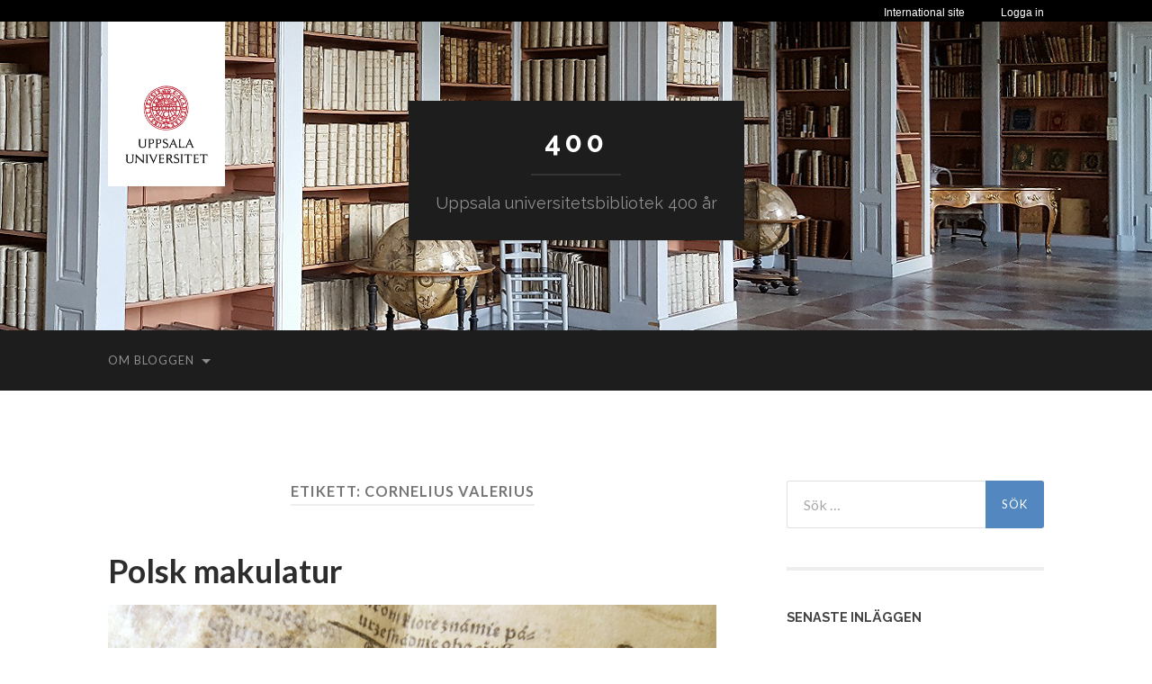

--- FILE ---
content_type: text/html; charset=UTF-8
request_url: https://400-blogg.ub.uu.se/tag/cornelius-valerius/
body_size: 12486
content:
<!DOCTYPE html>

<html lang="sv-SE">

	<head>

		<meta http-equiv="content-type" content="text/html" charset="UTF-8" />
		<meta name="viewport" content="width=device-width, initial-scale=1.0" >

		<link rel="profile" href="http://gmpg.org/xfn/11">

		<title>Cornelius Valerius &#8211; 400</title>
<meta name='robots' content='max-image-preview:large' />
	<style>img:is([sizes="auto" i], [sizes^="auto," i]) { contain-intrinsic-size: 3000px 1500px }</style>
	<link rel="alternate" type="application/rss+xml" title="400 &raquo; Webbflöde" href="https://400-blogg.ub.uu.se/feed/" />
<link rel="alternate" type="application/rss+xml" title="400 &raquo; Kommentarsflöde" href="https://400-blogg.ub.uu.se/comments/feed/" />
<link rel="alternate" type="application/rss+xml" title="400 &raquo; etikettflöde för Cornelius Valerius" href="https://400-blogg.ub.uu.se/tag/cornelius-valerius/feed/" />
		<!-- This site uses the Google Analytics by MonsterInsights plugin v9.10.1 - Using Analytics tracking - https://www.monsterinsights.com/ -->
		<!-- Observera: MonsterInsights är för närvarande inte konfigurerat på denna webbplats. Webbplatsägaren måste autentisera med Google Analytics i MonsterInsights inställningspanel. -->
					<!-- No tracking code set -->
				<!-- / Google Analytics by MonsterInsights -->
		<script type="text/javascript">
/* <![CDATA[ */
window._wpemojiSettings = {"baseUrl":"https:\/\/s.w.org\/images\/core\/emoji\/16.0.1\/72x72\/","ext":".png","svgUrl":"https:\/\/s.w.org\/images\/core\/emoji\/16.0.1\/svg\/","svgExt":".svg","source":{"concatemoji":"https:\/\/400-blogg.ub.uu.se\/wp-includes\/js\/wp-emoji-release.min.js?ver=6.8.3"}};
/*! This file is auto-generated */
!function(s,n){var o,i,e;function c(e){try{var t={supportTests:e,timestamp:(new Date).valueOf()};sessionStorage.setItem(o,JSON.stringify(t))}catch(e){}}function p(e,t,n){e.clearRect(0,0,e.canvas.width,e.canvas.height),e.fillText(t,0,0);var t=new Uint32Array(e.getImageData(0,0,e.canvas.width,e.canvas.height).data),a=(e.clearRect(0,0,e.canvas.width,e.canvas.height),e.fillText(n,0,0),new Uint32Array(e.getImageData(0,0,e.canvas.width,e.canvas.height).data));return t.every(function(e,t){return e===a[t]})}function u(e,t){e.clearRect(0,0,e.canvas.width,e.canvas.height),e.fillText(t,0,0);for(var n=e.getImageData(16,16,1,1),a=0;a<n.data.length;a++)if(0!==n.data[a])return!1;return!0}function f(e,t,n,a){switch(t){case"flag":return n(e,"\ud83c\udff3\ufe0f\u200d\u26a7\ufe0f","\ud83c\udff3\ufe0f\u200b\u26a7\ufe0f")?!1:!n(e,"\ud83c\udde8\ud83c\uddf6","\ud83c\udde8\u200b\ud83c\uddf6")&&!n(e,"\ud83c\udff4\udb40\udc67\udb40\udc62\udb40\udc65\udb40\udc6e\udb40\udc67\udb40\udc7f","\ud83c\udff4\u200b\udb40\udc67\u200b\udb40\udc62\u200b\udb40\udc65\u200b\udb40\udc6e\u200b\udb40\udc67\u200b\udb40\udc7f");case"emoji":return!a(e,"\ud83e\udedf")}return!1}function g(e,t,n,a){var r="undefined"!=typeof WorkerGlobalScope&&self instanceof WorkerGlobalScope?new OffscreenCanvas(300,150):s.createElement("canvas"),o=r.getContext("2d",{willReadFrequently:!0}),i=(o.textBaseline="top",o.font="600 32px Arial",{});return e.forEach(function(e){i[e]=t(o,e,n,a)}),i}function t(e){var t=s.createElement("script");t.src=e,t.defer=!0,s.head.appendChild(t)}"undefined"!=typeof Promise&&(o="wpEmojiSettingsSupports",i=["flag","emoji"],n.supports={everything:!0,everythingExceptFlag:!0},e=new Promise(function(e){s.addEventListener("DOMContentLoaded",e,{once:!0})}),new Promise(function(t){var n=function(){try{var e=JSON.parse(sessionStorage.getItem(o));if("object"==typeof e&&"number"==typeof e.timestamp&&(new Date).valueOf()<e.timestamp+604800&&"object"==typeof e.supportTests)return e.supportTests}catch(e){}return null}();if(!n){if("undefined"!=typeof Worker&&"undefined"!=typeof OffscreenCanvas&&"undefined"!=typeof URL&&URL.createObjectURL&&"undefined"!=typeof Blob)try{var e="postMessage("+g.toString()+"("+[JSON.stringify(i),f.toString(),p.toString(),u.toString()].join(",")+"));",a=new Blob([e],{type:"text/javascript"}),r=new Worker(URL.createObjectURL(a),{name:"wpTestEmojiSupports"});return void(r.onmessage=function(e){c(n=e.data),r.terminate(),t(n)})}catch(e){}c(n=g(i,f,p,u))}t(n)}).then(function(e){for(var t in e)n.supports[t]=e[t],n.supports.everything=n.supports.everything&&n.supports[t],"flag"!==t&&(n.supports.everythingExceptFlag=n.supports.everythingExceptFlag&&n.supports[t]);n.supports.everythingExceptFlag=n.supports.everythingExceptFlag&&!n.supports.flag,n.DOMReady=!1,n.readyCallback=function(){n.DOMReady=!0}}).then(function(){return e}).then(function(){var e;n.supports.everything||(n.readyCallback(),(e=n.source||{}).concatemoji?t(e.concatemoji):e.wpemoji&&e.twemoji&&(t(e.twemoji),t(e.wpemoji)))}))}((window,document),window._wpemojiSettings);
/* ]]> */
</script>
<style id='wp-emoji-styles-inline-css' type='text/css'>

	img.wp-smiley, img.emoji {
		display: inline !important;
		border: none !important;
		box-shadow: none !important;
		height: 1em !important;
		width: 1em !important;
		margin: 0 0.07em !important;
		vertical-align: -0.1em !important;
		background: none !important;
		padding: 0 !important;
	}
</style>
<link rel='stylesheet' id='wp-block-library-css' href='https://400-blogg.ub.uu.se/wp-includes/css/dist/block-library/style.min.css?ver=6.8.3' type='text/css' media='all' />
<style id='classic-theme-styles-inline-css' type='text/css'>
/*! This file is auto-generated */
.wp-block-button__link{color:#fff;background-color:#32373c;border-radius:9999px;box-shadow:none;text-decoration:none;padding:calc(.667em + 2px) calc(1.333em + 2px);font-size:1.125em}.wp-block-file__button{background:#32373c;color:#fff;text-decoration:none}
</style>
<style id='global-styles-inline-css' type='text/css'>
:root{--wp--preset--aspect-ratio--square: 1;--wp--preset--aspect-ratio--4-3: 4/3;--wp--preset--aspect-ratio--3-4: 3/4;--wp--preset--aspect-ratio--3-2: 3/2;--wp--preset--aspect-ratio--2-3: 2/3;--wp--preset--aspect-ratio--16-9: 16/9;--wp--preset--aspect-ratio--9-16: 9/16;--wp--preset--color--black: #000000;--wp--preset--color--cyan-bluish-gray: #abb8c3;--wp--preset--color--white: #fff;--wp--preset--color--pale-pink: #f78da7;--wp--preset--color--vivid-red: #cf2e2e;--wp--preset--color--luminous-vivid-orange: #ff6900;--wp--preset--color--luminous-vivid-amber: #fcb900;--wp--preset--color--light-green-cyan: #7bdcb5;--wp--preset--color--vivid-green-cyan: #00d084;--wp--preset--color--pale-cyan-blue: #8ed1fc;--wp--preset--color--vivid-cyan-blue: #0693e3;--wp--preset--color--vivid-purple: #9b51e0;--wp--preset--color--accent: #5288bf;--wp--preset--color--dark-gray: #444;--wp--preset--color--medium-gray: #666;--wp--preset--color--light-gray: #888;--wp--preset--gradient--vivid-cyan-blue-to-vivid-purple: linear-gradient(135deg,rgba(6,147,227,1) 0%,rgb(155,81,224) 100%);--wp--preset--gradient--light-green-cyan-to-vivid-green-cyan: linear-gradient(135deg,rgb(122,220,180) 0%,rgb(0,208,130) 100%);--wp--preset--gradient--luminous-vivid-amber-to-luminous-vivid-orange: linear-gradient(135deg,rgba(252,185,0,1) 0%,rgba(255,105,0,1) 100%);--wp--preset--gradient--luminous-vivid-orange-to-vivid-red: linear-gradient(135deg,rgba(255,105,0,1) 0%,rgb(207,46,46) 100%);--wp--preset--gradient--very-light-gray-to-cyan-bluish-gray: linear-gradient(135deg,rgb(238,238,238) 0%,rgb(169,184,195) 100%);--wp--preset--gradient--cool-to-warm-spectrum: linear-gradient(135deg,rgb(74,234,220) 0%,rgb(151,120,209) 20%,rgb(207,42,186) 40%,rgb(238,44,130) 60%,rgb(251,105,98) 80%,rgb(254,248,76) 100%);--wp--preset--gradient--blush-light-purple: linear-gradient(135deg,rgb(255,206,236) 0%,rgb(152,150,240) 100%);--wp--preset--gradient--blush-bordeaux: linear-gradient(135deg,rgb(254,205,165) 0%,rgb(254,45,45) 50%,rgb(107,0,62) 100%);--wp--preset--gradient--luminous-dusk: linear-gradient(135deg,rgb(255,203,112) 0%,rgb(199,81,192) 50%,rgb(65,88,208) 100%);--wp--preset--gradient--pale-ocean: linear-gradient(135deg,rgb(255,245,203) 0%,rgb(182,227,212) 50%,rgb(51,167,181) 100%);--wp--preset--gradient--electric-grass: linear-gradient(135deg,rgb(202,248,128) 0%,rgb(113,206,126) 100%);--wp--preset--gradient--midnight: linear-gradient(135deg,rgb(2,3,129) 0%,rgb(40,116,252) 100%);--wp--preset--font-size--small: 16px;--wp--preset--font-size--medium: 20px;--wp--preset--font-size--large: 24px;--wp--preset--font-size--x-large: 42px;--wp--preset--font-size--regular: 19px;--wp--preset--font-size--larger: 32px;--wp--preset--spacing--20: 0.44rem;--wp--preset--spacing--30: 0.67rem;--wp--preset--spacing--40: 1rem;--wp--preset--spacing--50: 1.5rem;--wp--preset--spacing--60: 2.25rem;--wp--preset--spacing--70: 3.38rem;--wp--preset--spacing--80: 5.06rem;--wp--preset--shadow--natural: 6px 6px 9px rgba(0, 0, 0, 0.2);--wp--preset--shadow--deep: 12px 12px 50px rgba(0, 0, 0, 0.4);--wp--preset--shadow--sharp: 6px 6px 0px rgba(0, 0, 0, 0.2);--wp--preset--shadow--outlined: 6px 6px 0px -3px rgba(255, 255, 255, 1), 6px 6px rgba(0, 0, 0, 1);--wp--preset--shadow--crisp: 6px 6px 0px rgba(0, 0, 0, 1);}:where(.is-layout-flex){gap: 0.5em;}:where(.is-layout-grid){gap: 0.5em;}body .is-layout-flex{display: flex;}.is-layout-flex{flex-wrap: wrap;align-items: center;}.is-layout-flex > :is(*, div){margin: 0;}body .is-layout-grid{display: grid;}.is-layout-grid > :is(*, div){margin: 0;}:where(.wp-block-columns.is-layout-flex){gap: 2em;}:where(.wp-block-columns.is-layout-grid){gap: 2em;}:where(.wp-block-post-template.is-layout-flex){gap: 1.25em;}:where(.wp-block-post-template.is-layout-grid){gap: 1.25em;}.has-black-color{color: var(--wp--preset--color--black) !important;}.has-cyan-bluish-gray-color{color: var(--wp--preset--color--cyan-bluish-gray) !important;}.has-white-color{color: var(--wp--preset--color--white) !important;}.has-pale-pink-color{color: var(--wp--preset--color--pale-pink) !important;}.has-vivid-red-color{color: var(--wp--preset--color--vivid-red) !important;}.has-luminous-vivid-orange-color{color: var(--wp--preset--color--luminous-vivid-orange) !important;}.has-luminous-vivid-amber-color{color: var(--wp--preset--color--luminous-vivid-amber) !important;}.has-light-green-cyan-color{color: var(--wp--preset--color--light-green-cyan) !important;}.has-vivid-green-cyan-color{color: var(--wp--preset--color--vivid-green-cyan) !important;}.has-pale-cyan-blue-color{color: var(--wp--preset--color--pale-cyan-blue) !important;}.has-vivid-cyan-blue-color{color: var(--wp--preset--color--vivid-cyan-blue) !important;}.has-vivid-purple-color{color: var(--wp--preset--color--vivid-purple) !important;}.has-black-background-color{background-color: var(--wp--preset--color--black) !important;}.has-cyan-bluish-gray-background-color{background-color: var(--wp--preset--color--cyan-bluish-gray) !important;}.has-white-background-color{background-color: var(--wp--preset--color--white) !important;}.has-pale-pink-background-color{background-color: var(--wp--preset--color--pale-pink) !important;}.has-vivid-red-background-color{background-color: var(--wp--preset--color--vivid-red) !important;}.has-luminous-vivid-orange-background-color{background-color: var(--wp--preset--color--luminous-vivid-orange) !important;}.has-luminous-vivid-amber-background-color{background-color: var(--wp--preset--color--luminous-vivid-amber) !important;}.has-light-green-cyan-background-color{background-color: var(--wp--preset--color--light-green-cyan) !important;}.has-vivid-green-cyan-background-color{background-color: var(--wp--preset--color--vivid-green-cyan) !important;}.has-pale-cyan-blue-background-color{background-color: var(--wp--preset--color--pale-cyan-blue) !important;}.has-vivid-cyan-blue-background-color{background-color: var(--wp--preset--color--vivid-cyan-blue) !important;}.has-vivid-purple-background-color{background-color: var(--wp--preset--color--vivid-purple) !important;}.has-black-border-color{border-color: var(--wp--preset--color--black) !important;}.has-cyan-bluish-gray-border-color{border-color: var(--wp--preset--color--cyan-bluish-gray) !important;}.has-white-border-color{border-color: var(--wp--preset--color--white) !important;}.has-pale-pink-border-color{border-color: var(--wp--preset--color--pale-pink) !important;}.has-vivid-red-border-color{border-color: var(--wp--preset--color--vivid-red) !important;}.has-luminous-vivid-orange-border-color{border-color: var(--wp--preset--color--luminous-vivid-orange) !important;}.has-luminous-vivid-amber-border-color{border-color: var(--wp--preset--color--luminous-vivid-amber) !important;}.has-light-green-cyan-border-color{border-color: var(--wp--preset--color--light-green-cyan) !important;}.has-vivid-green-cyan-border-color{border-color: var(--wp--preset--color--vivid-green-cyan) !important;}.has-pale-cyan-blue-border-color{border-color: var(--wp--preset--color--pale-cyan-blue) !important;}.has-vivid-cyan-blue-border-color{border-color: var(--wp--preset--color--vivid-cyan-blue) !important;}.has-vivid-purple-border-color{border-color: var(--wp--preset--color--vivid-purple) !important;}.has-vivid-cyan-blue-to-vivid-purple-gradient-background{background: var(--wp--preset--gradient--vivid-cyan-blue-to-vivid-purple) !important;}.has-light-green-cyan-to-vivid-green-cyan-gradient-background{background: var(--wp--preset--gradient--light-green-cyan-to-vivid-green-cyan) !important;}.has-luminous-vivid-amber-to-luminous-vivid-orange-gradient-background{background: var(--wp--preset--gradient--luminous-vivid-amber-to-luminous-vivid-orange) !important;}.has-luminous-vivid-orange-to-vivid-red-gradient-background{background: var(--wp--preset--gradient--luminous-vivid-orange-to-vivid-red) !important;}.has-very-light-gray-to-cyan-bluish-gray-gradient-background{background: var(--wp--preset--gradient--very-light-gray-to-cyan-bluish-gray) !important;}.has-cool-to-warm-spectrum-gradient-background{background: var(--wp--preset--gradient--cool-to-warm-spectrum) !important;}.has-blush-light-purple-gradient-background{background: var(--wp--preset--gradient--blush-light-purple) !important;}.has-blush-bordeaux-gradient-background{background: var(--wp--preset--gradient--blush-bordeaux) !important;}.has-luminous-dusk-gradient-background{background: var(--wp--preset--gradient--luminous-dusk) !important;}.has-pale-ocean-gradient-background{background: var(--wp--preset--gradient--pale-ocean) !important;}.has-electric-grass-gradient-background{background: var(--wp--preset--gradient--electric-grass) !important;}.has-midnight-gradient-background{background: var(--wp--preset--gradient--midnight) !important;}.has-small-font-size{font-size: var(--wp--preset--font-size--small) !important;}.has-medium-font-size{font-size: var(--wp--preset--font-size--medium) !important;}.has-large-font-size{font-size: var(--wp--preset--font-size--large) !important;}.has-x-large-font-size{font-size: var(--wp--preset--font-size--x-large) !important;}
:where(.wp-block-post-template.is-layout-flex){gap: 1.25em;}:where(.wp-block-post-template.is-layout-grid){gap: 1.25em;}
:where(.wp-block-columns.is-layout-flex){gap: 2em;}:where(.wp-block-columns.is-layout-grid){gap: 2em;}
:root :where(.wp-block-pullquote){font-size: 1.5em;line-height: 1.6;}
</style>
<link rel='stylesheet' id='email-subscribers-css' href='https://400-blogg.ub.uu.se/wp-content/plugins/email-subscribers/lite/public/css/email-subscribers-public.css?ver=5.9.11' type='text/css' media='all' />
<link rel='stylesheet' id='hemingway_googleFonts-css' href='//fonts.googleapis.com/css?family=Lato%3A400%2C700%2C400italic%2C700italic%7CRaleway%3A400%2C700' type='text/css' media='all' />
<link rel='stylesheet' id='hemingway_style-css' href='https://400-blogg.ub.uu.se/wp-content/themes/hemingway/style.css?ver=2.1.2' type='text/css' media='all' />
<link rel='stylesheet' id='uu-header-css' href='https://400-blogg.ub.uu.se/wp-content/themes/hemingway-child/css/uu-header.css?ver=1.0.11' type='text/css' media='all' />
<link rel='stylesheet' id='uu-footer-css' href='https://400-blogg.ub.uu.se/wp-content/themes/hemingway-child/css/uu-footer.css?ver=1.0.11' type='text/css' media='all' />
<link rel='stylesheet' id='uu-style-css' href='https://400-blogg.ub.uu.se/wp-content/themes/hemingway-child/css/uu-style.css?ver=1.0.11' type='text/css' media='all' />
<script type="text/javascript" src="https://400-blogg.ub.uu.se/wp-includes/js/jquery/jquery.min.js?ver=3.7.1" id="jquery-core-js"></script>
<script type="text/javascript" src="https://400-blogg.ub.uu.se/wp-includes/js/jquery/jquery-migrate.min.js?ver=3.4.1" id="jquery-migrate-js"></script>
<script type="text/javascript" src="https://400-blogg.ub.uu.se/wp-content/themes/hemingway-child/javascript/uu-script.js?ver=1.0.1" id="uu-script-js"></script>
<link rel="https://api.w.org/" href="https://400-blogg.ub.uu.se/wp-json/" /><link rel="alternate" title="JSON" type="application/json" href="https://400-blogg.ub.uu.se/wp-json/wp/v2/tags/673" /><link rel="EditURI" type="application/rsd+xml" title="RSD" href="https://400-blogg.ub.uu.se/xmlrpc.php?rsd" />
<meta name="generator" content="WordPress 6.8.3" />
<style type="text/css"><!-- Customizer CSS -->::selection { background-color: #5288bf; }.featured-media .sticky-post { background-color: #5288bf; }fieldset legend { background-color: #5288bf; }:root .has-accent-background-color { background-color: #5288bf; }button:hover { background-color: #5288bf; }.button:hover { background-color: #5288bf; }.faux-button:hover { background-color: #5288bf; }a.more-link:hover { background-color: #5288bf; }.wp-block-button__link:hover { background-color: #5288bf; }.is-style-outline .wp-block-button__link.has-accent-color:hover { background-color: #5288bf; }.wp-block-file__button:hover { background-color: #5288bf; }input[type="button"]:hover { background-color: #5288bf; }input[type="reset"]:hover { background-color: #5288bf; }input[type="submit"]:hover { background-color: #5288bf; }.post-tags a:hover { background-color: #5288bf; }.content #respond input[type="submit"]:hover { background-color: #5288bf; }.search-form .search-submit { background-color: #5288bf; }.sidebar .tagcloud a:hover { background-color: #5288bf; }.footer .tagcloud a:hover { background-color: #5288bf; }.is-style-outline .wp-block-button__link.has-accent-color:hover { border-color: #5288bf; }.post-tags a:hover:after { border-right-color: #5288bf; }a { color: #5288bf; }.blog-title a:hover { color: #5288bf; }.blog-menu a:hover { color: #5288bf; }.post-title a:hover { color: #5288bf; }.post-meta a:hover { color: #5288bf; }.blog .format-quote blockquote cite a:hover { color: #5288bf; }:root .has-accent-color { color: #5288bf; }.post-categories a { color: #5288bf; }.post-categories a:hover { color: #5288bf; }.post-nav a:hover { color: #5288bf; }.archive-nav a:hover { color: #5288bf; }.comment-meta-content cite a:hover { color: #5288bf; }.comment-meta-content p a:hover { color: #5288bf; }.comment-actions a:hover { color: #5288bf; }#cancel-comment-reply-link { color: #5288bf; }#cancel-comment-reply-link:hover { color: #5288bf; }.widget-title a { color: #5288bf; }.widget-title a:hover { color: #5288bf; }.widget_text a { color: #5288bf; }.widget_text a:hover { color: #5288bf; }.widget_rss a { color: #5288bf; }.widget_rss a:hover { color: #5288bf; }.widget_archive a { color: #5288bf; }.widget_archive a:hover { color: #5288bf; }.widget_meta a { color: #5288bf; }.widget_meta a:hover { color: #5288bf; }.widget_recent_comments a { color: #5288bf; }.widget_recent_comments a:hover { color: #5288bf; }.widget_pages a { color: #5288bf; }.widget_pages a:hover { color: #5288bf; }.widget_links a { color: #5288bf; }.widget_links a:hover { color: #5288bf; }.widget_recent_entries a { color: #5288bf; }.widget_recent_entries a:hover { color: #5288bf; }.widget_categories a { color: #5288bf; }.widget_categories a:hover { color: #5288bf; }#wp-calendar a { color: #5288bf; }#wp-calendar a:hover { color: #5288bf; }#wp-calendar tfoot a:hover { color: #5288bf; }.wp-calendar-nav a:hover { color: #5288bf; }.widgetmore a { color: #5288bf; }.widgetmore a:hover { color: #5288bf; }</style><!-- /Customizer CSS --><link rel="icon" href="https://400-blogg.ub.uu.se/files/2016/07/cropped-400blogg-boksalen-1280x416-32x32.png" sizes="32x32" />
<link rel="icon" href="https://400-blogg.ub.uu.se/files/2016/07/cropped-400blogg-boksalen-1280x416-192x192.png" sizes="192x192" />
<link rel="apple-touch-icon" href="https://400-blogg.ub.uu.se/files/2016/07/cropped-400blogg-boksalen-1280x416-180x180.png" />
<meta name="msapplication-TileImage" content="https://400-blogg.ub.uu.se/files/2016/07/cropped-400blogg-boksalen-1280x416-270x270.png" />

	</head>

	<body class="archive tag tag-cornelius-valerius tag-673 wp-theme-hemingway wp-child-theme-hemingway-child">

		
		<div class="big-wrapper">

			<header>

				<div class="uu-ig-section">
					<div class="top-nav-dark">
						<nav class="top-nav-wrap section-inner">
							<div class="top-nav-uu-link-wrap">
								<a href="https://www.uu.se/" class="is-berling top-nav-uu-link" title="Uppsala universitets startsida">
									Uppsala universitet
								</a>
							</div>
							<ul class="top-nav second-level clearfix">
								<li class="first">
									<a href="https://www.uu.se/student" title="Student">
										Student
									</a>
								</li>
								<li class="">
									<a href="https://www.uu.se/alumn" title="Alumn">
										Alumn
									</a>
								</li>
								<li>
									<a href="https://ub.uu.se/?languageId=3" title="Bibliotek">
										Bibliotek
									</a>
								</li>
							</ul>
							<ul class="top-nav first-level is-uppercase clearfix">
								<li class="first ">
									<a href="https://www.uu.se/utbildning" title="Utbildning">
										Utbildning
									</a>
								</li>
								<li class="">
									<a href="https://www.uu.se/forskning" title="Forskning">
										Forskning
									</a>
								</li>
								<li class="">
									<a href="https://www.uu.se/samverkan" title="Samverkan">
										Samverkan
									</a>
								</li>
								<li class="">
									<a href="https://www.uu.se/om-uu" title="Universitetet">
										Universitetet
									</a>
								</li>
							</ul>
						</nav>
					</div>
					<div class="top-stripe">
						<nav class="section-inner top-links clearfix">
							<div class="login" tabindex="0">
								<a href="#" tabindex="-1">Logga in</a>
								<ul class="dropdown">
									<li>
										<a title="Studentportalen" href="https://studentportalen.uu.se/portal/portal/uusp?uusp.doLogin=true&amp;uusp-locale=sv">Studentportalen</a>
									</li>
									<li>
										<a title="Medarbetarportalen" href="https://mp.uu.se">Medarbetarportalen</a>
									</li>
									<li>
										<a title="Alumnnätverket" href="https://www.alumnnatverk.uu.se/portal/public/Default.aspx">Alumnnätverket</a>
									</li>
								</ul>
							</div>
							<a class="changerLink" href="https://www.uu.se/en/">International site</a>
							<img src="//live.webb.uu.se/digitalAssets/242/c_242915-l_3-k_central-menu-button-down.png" class="central-nav-icon down" alt="">
							<img src="//live.webb.uu.se/digitalAssets/242/c_242915-l_3-k_central-menu-button-up.png" class="central-nav-icon up" alt="">
						</nav>
					</div>

				</div><!-- uu-ig-section -->

				<div class="header-cover section bg-dark-light no-padding">
					<div class="section-inner">
						<a href="https://www.uu.se" class="uu-logo">
							<img src="https://400-blogg.ub.uu.se/wp-content/themes/hemingway-child/images/uu-logotyp.png" class="uu-logo-image" alt="Uppsala universitet" />
						</a>
					</div>

					
					<div class="header section" style="background-image: url( https://400-blogg.ub.uu.se/files/2016/07/400blogg-boksalen-1280x416.png );">

						<div class="header-inner section-inner">

							
								<div class="blog-info">

																			<div class="blog-title">
											<a href="https://400-blogg.ub.uu.se" rel="home">400</a>
										</div>
									
																			<p class="blog-description">Uppsala universitetsbibliotek 400 år</p>
									
								</div><!-- .blog-info -->

							
						</div><!-- .header-inner -->

					</div><!-- .header -->

				</div><!-- .bg-dark -->

				<div class="navigation section no-padding bg-dark">

					<div class="navigation-inner section-inner group">

						<div class="toggle-container section-inner hidden">

							<button type="button" class="nav-toggle toggle">
								<div class="bar"></div>
								<div class="bar"></div>
								<div class="bar"></div>
								<span class="screen-reader-text">Slå på/av mobilmeny</span>
							</button>

							<button type="button" class="search-toggle toggle">
								<div class="metal"></div>
								<div class="glass"></div>
								<div class="handle"></div>
								<span class="screen-reader-text">Slå på/av sökfält</span>
							</button>

						</div><!-- .toggle-container -->

						<div class="blog-search hidden">
							<form role="search" method="get" class="search-form" action="https://400-blogg.ub.uu.se/">
				<label>
					<span class="screen-reader-text">Sök efter:</span>
					<input type="search" class="search-field" placeholder="Sök …" value="" name="s" />
				</label>
				<input type="submit" class="search-submit" value="Sök" />
			</form>						</div><!-- .blog-search -->

						<ul class="blog-menu">
							<li class="page_item page-item-2 page_item_has_children"><a href="https://400-blogg.ub.uu.se/om-bloggen/">Om bloggen</a>
<ul class='children'>
	<li class="page_item page-item-2349"><a href="https://400-blogg.ub.uu.se/om-bloggen/personuppgifter/">Behandling av personuppgifter</a></li>
</ul>
</li>
						 </ul><!-- .blog-menu -->

						 <ul class="mobile-menu">

							<li class="page_item page-item-2 page_item_has_children"><a href="https://400-blogg.ub.uu.se/om-bloggen/">Om bloggen</a>
<ul class='children'>
	<li class="page_item page-item-2349"><a href="https://400-blogg.ub.uu.se/om-bloggen/personuppgifter/">Behandling av personuppgifter</a></li>
</ul>
</li>

						 </ul><!-- .mobile-menu -->

					</div><!-- .navigation-inner -->

				</div><!-- .navigation -->
			</header> <!-- /header -->
<main class="wrapper section-inner group" id="site-content">

	<div class="content left">
		
		<div class="posts">

			
				<header class="archive-header">

											<h1 class="archive-title">Etikett: <span>Cornelius Valerius</span></h1>
					
										
				</header><!-- .archive-header -->

				<article id="post-1823" class="post-1823 post type-post status-publish format-standard has-post-thumbnail hentry category-aldre-tryck tag-1500-talet tag-bokband tag-cornelius-valerius tag-jesuitkollegiet-i-poznan tag-makulatur tag-poznan post-preview">

	<div class="post-header">

		
				<h2 class="post-title entry-title">
											<a href="https://400-blogg.ub.uu.se/2018/01/22/polsk-makulatur/" rel="bookmark">Polsk makulatur</a>
									</h2>

				
								
			<figure class="featured-media">

							
					<a href="https://400-blogg.ub.uu.se/2018/01/22/polsk-makulatur/" rel="bookmark">
						<img width="676" height="369" src="https://400-blogg.ub.uu.se/files/2018/01/intro-676x369.jpg" class="attachment-post-image size-post-image wp-post-image" alt="detalj av makulatur på insidan av ett pergamentband" decoding="async" fetchpriority="high" srcset="https://400-blogg.ub.uu.se/files/2018/01/intro-676x369.jpg 676w, https://400-blogg.ub.uu.se/files/2018/01/intro-300x164.jpg 300w, https://400-blogg.ub.uu.se/files/2018/01/intro.jpg 765w" sizes="(max-width: 676px) 100vw, 676px" />					</a>

					
										
			</figure><!-- .featured-media -->
				
			
			<div class="post-meta">

				<span class="post-date"><a href="https://400-blogg.ub.uu.se/2018/01/22/polsk-makulatur/">22 januari, 2018</a></span>

				<span class="date-sep"> / </span>

				<span class="post-author"><a href="https://400-blogg.ub.uu.se/author/hbackman/" title="Inlägg av Helena Backman" rel="author">Helena Backman</a></span>

				
					<span class="date-sep"> / </span>

					<a href="https://400-blogg.ub.uu.se/2018/01/22/polsk-makulatur/#respond"><span class="comment">Inga kommentarer</span></a>
				
				
			</div><!-- .post-meta -->

			
	</div><!-- .post-header -->

	<div class="post-content entry-content">

		<p>Föremål 166 av 400:<br />
Polsk makulatur i  bindningen till en 1500-talsbok</p>
<p>Den lilla boken Physicae, seu de naturae philosophia institutio författad av Cornelius Valerius och tryckt på Plantins boktryckeri i Antwerpen år 1568 har kommit till oss på universitetsbiblioteket genom Gustav II Adolfs donation av böcker hämtade från Jesuitkollegiet i Poznań. En notering på titelbladet skvallrar om dess tidigare ägare.</p>
<p><img decoding="async" class="aligncenter size-full wp-image-1827" src="https://400-blogg.ub.uu.se/files/2018/01/titel.jpg" alt="titelbladet till den lilla boken" width="765" height="423" srcset="https://400-blogg.ub.uu.se/files/2018/01/titel.jpg 765w, https://400-blogg.ub.uu.se/files/2018/01/titel-300x166.jpg 300w, https://400-blogg.ub.uu.se/files/2018/01/titel-676x374.jpg 676w" sizes="(max-width: 765px) 100vw, 765px" /></p>
<p>Denna lilla skrift har fått ett enkelt pergamentomslag av återvunnet pergament, vilket blivit fodrat med polsk makulatur. Bindningen har alltså gjorts i Polen, med makulatur från Poznań, Kraków eller annan stad med boktryckerier på orten.</p>
<p><img decoding="async" class="aligncenter size-full wp-image-1829" src="https://400-blogg.ub.uu.se/files/2018/01/stormak.jpg" alt="Pergamentbandet har vikts ut så att makulaturen i fodringen syns bra" width="794" height="418" srcset="https://400-blogg.ub.uu.se/files/2018/01/stormak.jpg 794w, https://400-blogg.ub.uu.se/files/2018/01/stormak-300x158.jpg 300w, https://400-blogg.ub.uu.se/files/2018/01/stormak-768x404.jpg 768w, https://400-blogg.ub.uu.se/files/2018/01/stormak-676x356.jpg 676w" sizes="(max-width: 794px) 100vw, 794px" /></p>
<p>Bak i boken har makulaturen i fodret lossnat från pergamentet, vilket gör att vi tydligt kan se både den medeltida latinska präntade texten och den makulatur som utgör fodringen. Det tryckta arket har inte skurits, utan visar hur texten tryckts på ett större ark före det skulle ha vikits, bundits samman med alla de andra arken med text i volymen och sedan skurits innan någon kunnat läsa boken.</p>
<p><img loading="lazy" decoding="async" class="aligncenter size-full wp-image-1831" src="https://400-blogg.ub.uu.se/files/2018/01/makfrm.jpg" alt="närbild på makulatur med polsk text och en avklippt bild på en kvinna med astrologiska tecken omkring" width="709" height="454" srcset="https://400-blogg.ub.uu.se/files/2018/01/makfrm.jpg 709w, https://400-blogg.ub.uu.se/files/2018/01/makfrm-300x192.jpg 300w, https://400-blogg.ub.uu.se/files/2018/01/makfrm-676x433.jpg 676w" sizes="auto, (max-width: 709px) 100vw, 709px" /></p>
<p>Den lilla bilden visar en kvinna omgiven av astronomiska symboler, vilket kan göra oss nyfikna på vad boken handlar om. Ni följare som kan polska kan kanske göra er en klar uppfattning om innehållet redan av bilderna.</p>
<p>Även Valerius text har blivit läst och studerad. Understrykningar och marginalanteckningar visar på intresse för boken.</p>
<p><img loading="lazy" decoding="async" class="aligncenter size-full wp-image-1833" src="https://400-blogg.ub.uu.se/files/2018/01/understryk.jpg" alt="ett uppslag i boken med understrykningar och anteckningar i marginalen" width="794" height="405" srcset="https://400-blogg.ub.uu.se/files/2018/01/understryk.jpg 794w, https://400-blogg.ub.uu.se/files/2018/01/understryk-300x153.jpg 300w, https://400-blogg.ub.uu.se/files/2018/01/understryk-768x392.jpg 768w, https://400-blogg.ub.uu.se/files/2018/01/understryk-676x345.jpg 676w" sizes="auto, (max-width: 794px) 100vw, 794px" /></p>
<p>Text och bild: Helena Backman</p>

	</div><!-- .post-content -->

	
</article><!-- .post -->
		</div><!-- .posts -->
		
					
	</div><!-- .content.left -->
		
	
	<div class="sidebar right" role="complementary">
		<div id="search-2" class="widget widget_search"><div class="widget-content"><form role="search" method="get" class="search-form" action="https://400-blogg.ub.uu.se/">
				<label>
					<span class="screen-reader-text">Sök efter:</span>
					<input type="search" class="search-field" placeholder="Sök …" value="" name="s" />
				</label>
				<input type="submit" class="search-submit" value="Sök" />
			</form></div></div>
		<div id="recent-posts-2" class="widget widget_recent_entries"><div class="widget-content">
		<h3 class="widget-title">Senaste inläggen</h3>
		<ul>
											<li>
					<a href="https://400-blogg.ub.uu.se/2020/12/10/nobeldagen-2020/">Nobeldagen 2020</a>
									</li>
											<li>
					<a href="https://400-blogg.ub.uu.se/2020/09/23/undervisning-i-tider-av-epidemi/">Undervisning i tider av epidemi</a>
									</li>
											<li>
					<a href="https://400-blogg.ub.uu.se/2020/09/08/drottning-lovisa-ulrika-300-ar/">Drottning Lovisa Ulrika 300 år</a>
									</li>
											<li>
					<a href="https://400-blogg.ub.uu.se/2020/06/26/leufstabiblioteket-i-ny-glans/">Leufstabiblioteket i ny glans</a>
									</li>
											<li>
					<a href="https://400-blogg.ub.uu.se/2020/05/26/forvarv-av-medeltida-fragment/">Förvärv av medeltida fragment</a>
									</li>
					</ul>

		</div></div><div id="email-subscribers-form-3" class="widget widget_email-subscribers-form"><div class="widget-content"><h3 class="widget-title"> Prenumerera på nya inlägg! </h3><div class="emaillist" id="es_form_f3-n1"><form action="/tag/cornelius-valerius/#es_form_f3-n1" method="post" class="es_subscription_form es_shortcode_form  es_ajax_subscription_form" id="es_subscription_form_6972632ba6edb" data-source="ig-es" data-form-id="3"><div class="es-field-wrap"><label>Name<br /><input type="text" name="esfpx_name" class="ig_es_form_field_name" placeholder="" value="" /></label></div><div class="es-field-wrap ig-es-form-field"><label class="es-field-label">Email*<br /><input class="es_required_field es_txt_email ig_es_form_field_email ig-es-form-input" type="email" name="esfpx_email" value="" placeholder="" required="required" /></label></div><input type="hidden" name="esfpx_lists[]" value="448067757813" /><input type="hidden" name="esfpx_form_id" value="3" /><input type="hidden" name="es" value="subscribe" />
			<input type="hidden" name="esfpx_es_form_identifier" value="f3-n1" />
			<input type="hidden" name="esfpx_es_email_page" value="1823" />
			<input type="hidden" name="esfpx_es_email_page_url" value="https://400-blogg.ub.uu.se/2018/01/22/polsk-makulatur/" />
			<input type="hidden" name="esfpx_status" value="Unconfirmed" />
			<input type="hidden" name="esfpx_es-subscribe" id="es-subscribe-6972632ba6edb" value="0169a4b233" />
			<label style="position:absolute;top:-99999px;left:-99999px;z-index:-99;" aria-hidden="true"><span hidden>Please leave this field empty.</span><input type="email" name="esfpx_es_hp_email" class="es_required_field" tabindex="-1" autocomplete="-1" value="" /></label><input type="submit" name="submit" class="es_subscription_form_submit es_submit_button es_textbox_button" id="es_subscription_form_submit_6972632ba6edb" value="Subscribe" /><span class="es_spinner_image" id="spinner-image"><img src="https://400-blogg.ub.uu.se/wp-content/plugins/email-subscribers/lite/public/images/spinner.gif" alt="Loading" /></span></form><span class="es_subscription_message " id="es_subscription_message_6972632ba6edb" role="alert" aria-live="assertive"></span></div></div></div><div id="categories-3" class="widget widget_categories"><div class="widget-content"><h3 class="widget-title">Kategorier</h3>
			<ul>
					<li class="cat-item cat-item-12"><a href="https://400-blogg.ub.uu.se/category/arkiv/">Arkiv</a>
</li>
	<li class="cat-item cat-item-13"><a href="https://400-blogg.ub.uu.se/category/bevarande/">Bevarande</a>
</li>
	<li class="cat-item cat-item-4"><a href="https://400-blogg.ub.uu.se/category/bilder/">Bilder</a>
</li>
	<li class="cat-item cat-item-18"><a href="https://400-blogg.ub.uu.se/category/foremal/">Föremål</a>
</li>
	<li class="cat-item cat-item-7"><a href="https://400-blogg.ub.uu.se/category/handskrifter/">Handskrifter</a>
</li>
	<li class="cat-item cat-item-8"><a href="https://400-blogg.ub.uu.se/category/kartor/">Kartor</a>
</li>
	<li class="cat-item cat-item-9"><a href="https://400-blogg.ub.uu.se/category/musikalier/">Musikalier</a>
</li>
	<li class="cat-item cat-item-1"><a href="https://400-blogg.ub.uu.se/category/okategoriserade/">Okategoriserade</a>
</li>
	<li class="cat-item cat-item-11"><a href="https://400-blogg.ub.uu.se/category/specialsamlingar/">Specialsamlingar</a>
</li>
	<li class="cat-item cat-item-1931"><a href="https://400-blogg.ub.uu.se/category/uub400/">UUB400</a>
</li>
	<li class="cat-item cat-item-10"><a href="https://400-blogg.ub.uu.se/category/aldre-tryck/">Äldre tryck</a>
</li>
			</ul>

			</div></div><div id="tag_cloud-2" class="widget widget_tag_cloud"><div class="widget-content"><h3 class="widget-title">Etiketter</h3><div class="tagcloud"><a href="https://400-blogg.ub.uu.se/tag/1200-talet/" class="tag-cloud-link tag-link-173 tag-link-position-1" style="font-size: 8.6796116504854pt;" aria-label="1200-talet (9 objekt)">1200-talet</a>
<a href="https://400-blogg.ub.uu.se/tag/1400-talet/" class="tag-cloud-link tag-link-45 tag-link-position-2" style="font-size: 14.52427184466pt;" aria-label="1400-talet (26 objekt)">1400-talet</a>
<a href="https://400-blogg.ub.uu.se/tag/1500-talet/" class="tag-cloud-link tag-link-54 tag-link-position-3" style="font-size: 18.194174757282pt;" aria-label="1500-talet (49 objekt)">1500-talet</a>
<a href="https://400-blogg.ub.uu.se/tag/1600-talet/" class="tag-cloud-link tag-link-16 tag-link-position-4" style="font-size: 20.233009708738pt;" aria-label="1600-talet (70 objekt)">1600-talet</a>
<a href="https://400-blogg.ub.uu.se/tag/1700-talet/" class="tag-cloud-link tag-link-20 tag-link-position-5" style="font-size: 21.456310679612pt;" aria-label="1700-talet (87 objekt)">1700-talet</a>
<a href="https://400-blogg.ub.uu.se/tag/1800-talet/" class="tag-cloud-link tag-link-57 tag-link-position-6" style="font-size: 22pt;" aria-label="1800-talet (94 objekt)">1800-talet</a>
<a href="https://400-blogg.ub.uu.se/tag/1900-talet/" class="tag-cloud-link tag-link-36 tag-link-position-7" style="font-size: 20.368932038835pt;" aria-label="1900-talet (72 objekt)">1900-talet</a>
<a href="https://400-blogg.ub.uu.se/tag/affischer/" class="tag-cloud-link tag-link-94 tag-link-position-8" style="font-size: 10.174757281553pt;" aria-label="affischer (12 objekt)">affischer</a>
<a href="https://400-blogg.ub.uu.se/tag/akvareller/" class="tag-cloud-link tag-link-138 tag-link-position-9" style="font-size: 13.029126213592pt;" aria-label="akvareller (20 objekt)">akvareller</a>
<a href="https://400-blogg.ub.uu.se/tag/bibliotekshistoria/" class="tag-cloud-link tag-link-101 tag-link-position-10" style="font-size: 14.52427184466pt;" aria-label="bibliotekshistoria (26 objekt)">bibliotekshistoria</a>
<a href="https://400-blogg.ub.uu.se/tag/blyertsteckningar/" class="tag-cloud-link tag-link-252 tag-link-position-11" style="font-size: 8.6796116504854pt;" aria-label="blyertsteckningar (9 objekt)">blyertsteckningar</a>
<a href="https://400-blogg.ub.uu.se/tag/bokband/" class="tag-cloud-link tag-link-15 tag-link-position-12" style="font-size: 17.650485436893pt;" aria-label="bokband (45 objekt)">bokband</a>
<a href="https://400-blogg.ub.uu.se/tag/bokbinderi/" class="tag-cloud-link tag-link-76 tag-link-position-13" style="font-size: 8pt;" aria-label="bokbinderi (8 objekt)">bokbinderi</a>
<a href="https://400-blogg.ub.uu.se/tag/brev/" class="tag-cloud-link tag-link-21 tag-link-position-14" style="font-size: 14.252427184466pt;" aria-label="brev (25 objekt)">brev</a>
<a href="https://400-blogg.ub.uu.se/tag/carl-von-linne/" class="tag-cloud-link tag-link-109 tag-link-position-15" style="font-size: 8.6796116504854pt;" aria-label="Carl von Linné (9 objekt)">Carl von Linné</a>
<a href="https://400-blogg.ub.uu.se/tag/carolina-rediviva/" class="tag-cloud-link tag-link-6 tag-link-position-16" style="font-size: 8.6796116504854pt;" aria-label="Carolina Rediviva (9 objekt)">Carolina Rediviva</a>
<a href="https://400-blogg.ub.uu.se/tag/dans/" class="tag-cloud-link tag-link-318 tag-link-position-17" style="font-size: 8.6796116504854pt;" aria-label="dans (9 objekt)">dans</a>
<a href="https://400-blogg.ub.uu.se/tag/fotografer/" class="tag-cloud-link tag-link-337 tag-link-position-18" style="font-size: 8pt;" aria-label="fotografer (8 objekt)">fotografer</a>
<a href="https://400-blogg.ub.uu.se/tag/fotografier/" class="tag-cloud-link tag-link-202 tag-link-position-19" style="font-size: 16.834951456311pt;" aria-label="fotografier (39 objekt)">fotografier</a>
<a href="https://400-blogg.ub.uu.se/tag/gravyrer/" class="tag-cloud-link tag-link-25 tag-link-position-20" style="font-size: 12.485436893204pt;" aria-label="gravyrer (18 objekt)">gravyrer</a>
<a href="https://400-blogg.ub.uu.se/tag/inkunabler/" class="tag-cloud-link tag-link-47 tag-link-position-21" style="font-size: 8.6796116504854pt;" aria-label="inkunabler (9 objekt)">inkunabler</a>
<a href="https://400-blogg.ub.uu.se/tag/jubileum/" class="tag-cloud-link tag-link-130 tag-link-position-22" style="font-size: 9.7669902912621pt;" aria-label="jubileum (11 objekt)">jubileum</a>
<a href="https://400-blogg.ub.uu.se/tag/kopparstick/" class="tag-cloud-link tag-link-24 tag-link-position-23" style="font-size: 11.126213592233pt;" aria-label="kopparstick (14 objekt)">kopparstick</a>
<a href="https://400-blogg.ub.uu.se/tag/leufsta/" class="tag-cloud-link tag-link-137 tag-link-position-24" style="font-size: 8.6796116504854pt;" aria-label="Leufsta (9 objekt)">Leufsta</a>
<a href="https://400-blogg.ub.uu.se/tag/leufstasamlingen/" class="tag-cloud-link tag-link-136 tag-link-position-25" style="font-size: 11.398058252427pt;" aria-label="Leufstasamlingen (15 objekt)">Leufstasamlingen</a>
<a href="https://400-blogg.ub.uu.se/tag/medicin/" class="tag-cloud-link tag-link-71 tag-link-position-26" style="font-size: 11.398058252427pt;" aria-label="medicin (15 objekt)">medicin</a>
<a href="https://400-blogg.ub.uu.se/tag/musik/" class="tag-cloud-link tag-link-53 tag-link-position-27" style="font-size: 12.21359223301pt;" aria-label="musik (17 objekt)">musik</a>
<a href="https://400-blogg.ub.uu.se/tag/malningar/" class="tag-cloud-link tag-link-115 tag-link-position-28" style="font-size: 14.52427184466pt;" aria-label="målningar (26 objekt)">målningar</a>
<a href="https://400-blogg.ub.uu.se/tag/noter/" class="tag-cloud-link tag-link-55 tag-link-position-29" style="font-size: 11.398058252427pt;" aria-label="noter (15 objekt)">noter</a>
<a href="https://400-blogg.ub.uu.se/tag/pergament/" class="tag-cloud-link tag-link-435 tag-link-position-30" style="font-size: 9.7669902912621pt;" aria-label="pergament (11 objekt)">pergament</a>
<a href="https://400-blogg.ub.uu.se/tag/planscher/" class="tag-cloud-link tag-link-95 tag-link-position-31" style="font-size: 10.718446601942pt;" aria-label="planscher (13 objekt)">planscher</a>
<a href="https://400-blogg.ub.uu.se/tag/portratt/" class="tag-cloud-link tag-link-249 tag-link-position-32" style="font-size: 15.339805825243pt;" aria-label="porträtt (30 objekt)">porträtt</a>
<a href="https://400-blogg.ub.uu.se/tag/sekelskiftet-1900/" class="tag-cloud-link tag-link-538 tag-link-position-33" style="font-size: 10.718446601942pt;" aria-label="sekelskiftet 1900 (13 objekt)">sekelskiftet 1900</a>
<a href="https://400-blogg.ub.uu.se/tag/skissbocker/" class="tag-cloud-link tag-link-41 tag-link-position-34" style="font-size: 8pt;" aria-label="skissböcker (8 objekt)">skissböcker</a>
<a href="https://400-blogg.ub.uu.se/tag/stambocker/" class="tag-cloud-link tag-link-30 tag-link-position-35" style="font-size: 9.7669902912621pt;" aria-label="stamböcker (11 objekt)">stamböcker</a>
<a href="https://400-blogg.ub.uu.se/tag/studenter/" class="tag-cloud-link tag-link-386 tag-link-position-36" style="font-size: 10.174757281553pt;" aria-label="studenter (12 objekt)">studenter</a>
<a href="https://400-blogg.ub.uu.se/tag/teckningar/" class="tag-cloud-link tag-link-114 tag-link-position-37" style="font-size: 18.601941747573pt;" aria-label="teckningar (53 objekt)">teckningar</a>
<a href="https://400-blogg.ub.uu.se/tag/trasnitt/" class="tag-cloud-link tag-link-56 tag-link-position-38" style="font-size: 12.757281553398pt;" aria-label="träsnitt (19 objekt)">träsnitt</a>
<a href="https://400-blogg.ub.uu.se/tag/tuschlavering/" class="tag-cloud-link tag-link-144 tag-link-position-39" style="font-size: 8pt;" aria-label="tuschlavering (8 objekt)">tuschlavering</a>
<a href="https://400-blogg.ub.uu.se/tag/uppsala/" class="tag-cloud-link tag-link-99 tag-link-position-40" style="font-size: 12.485436893204pt;" aria-label="Uppsala (18 objekt)">Uppsala</a>
<a href="https://400-blogg.ub.uu.se/tag/uppsala-universitet/" class="tag-cloud-link tag-link-129 tag-link-position-41" style="font-size: 10.718446601942pt;" aria-label="Uppsala universitet (13 objekt)">Uppsala universitet</a>
<a href="https://400-blogg.ub.uu.se/tag/utstallningar/" class="tag-cloud-link tag-link-123 tag-link-position-42" style="font-size: 8pt;" aria-label="utställningar (8 objekt)">utställningar</a>
<a href="https://400-blogg.ub.uu.se/tag/vaxter/" class="tag-cloud-link tag-link-50 tag-link-position-43" style="font-size: 8pt;" aria-label="växter (8 objekt)">växter</a>
<a href="https://400-blogg.ub.uu.se/tag/wallersamlingarna/" class="tag-cloud-link tag-link-293 tag-link-position-44" style="font-size: 12.21359223301pt;" aria-label="Wallersamlingarna (17 objekt)">Wallersamlingarna</a>
<a href="https://400-blogg.ub.uu.se/tag/wallers-autografsamling/" class="tag-cloud-link tag-link-292 tag-link-position-45" style="font-size: 12.21359223301pt;" aria-label="Wallers autografsamling (17 objekt)">Wallers autografsamling</a></div>
</div></div><div id="text-3" class="widget widget_text"><div class="widget-content"><h3 class="widget-title">Länkar</h3>			<div class="textwidget"><ul>
<li><a href="https://www.alvin-portal.org/alvin/">Alvin – plattform för digitala samlingar och digitaliserat kulturarv</a></li>
<li><a href="http://www.diva-portal.org/">DiVA - digitala vetenskapliga arkivet</a></li>
<li><a href="http://www.ub.uu.se/specialsamlingar/">Specialsamlingar på Uppsala universitetsbibliotek </a></li>
<li><a href="http://www.linnaeuslink.org/">Linnaeus Link Union Catalogue</a></li>
</ul></div>
		</div></div>	</div><!-- .sidebar -->
	
	
</main><!-- .wrapper -->
	              	        
		<footer class="footer section large-padding bg-dark">
			
			<div class="footer-inner section-inner">
			
								
					<div class="column column-1 left">
					
						<div class="widgets">
				
							<div id="text-2" class="widget widget_text"><div class="widget-content"><h3 class="widget-title">Länkar</h3>			<div class="textwidget"><ul>
<li><a href="https://www.alvin-portal.org/alvin/">Alvin – plattform för digitala samlingar och digitaliserat kulturarv</a></li>
<li><a href="http://www.diva-portal.org/">DiVA - digitala vetenskapliga arkivet</a></li>
<li><a href="http://ub.uu.se/specialsamlingar/">Specialsamlingar på Uppsala universitetsbibliotek </a></li>
<li><a href="http://www.linnaeuslink.org/">Linnaeus Link Union Catalogue</a></li>
</ul></div>
		</div></div>												
						</div>
						
					</div>
					
				 <!-- /footer-a -->
					
								
					<div class="column column-2 left">
					
						<div class="widgets">
				
							<div id="categories-2" class="widget widget_categories"><div class="widget-content"><h3 class="widget-title">Kategorier</h3>
			<ul>
					<li class="cat-item cat-item-12"><a href="https://400-blogg.ub.uu.se/category/arkiv/">Arkiv</a>
</li>
	<li class="cat-item cat-item-13"><a href="https://400-blogg.ub.uu.se/category/bevarande/">Bevarande</a>
</li>
	<li class="cat-item cat-item-4"><a href="https://400-blogg.ub.uu.se/category/bilder/">Bilder</a>
</li>
	<li class="cat-item cat-item-18"><a href="https://400-blogg.ub.uu.se/category/foremal/">Föremål</a>
</li>
	<li class="cat-item cat-item-7"><a href="https://400-blogg.ub.uu.se/category/handskrifter/">Handskrifter</a>
</li>
	<li class="cat-item cat-item-8"><a href="https://400-blogg.ub.uu.se/category/kartor/">Kartor</a>
</li>
	<li class="cat-item cat-item-9"><a href="https://400-blogg.ub.uu.se/category/musikalier/">Musikalier</a>
</li>
	<li class="cat-item cat-item-1"><a href="https://400-blogg.ub.uu.se/category/okategoriserade/">Okategoriserade</a>
</li>
	<li class="cat-item cat-item-11"><a href="https://400-blogg.ub.uu.se/category/specialsamlingar/">Specialsamlingar</a>
</li>
	<li class="cat-item cat-item-1931"><a href="https://400-blogg.ub.uu.se/category/uub400/">UUB400</a>
</li>
	<li class="cat-item cat-item-10"><a href="https://400-blogg.ub.uu.se/category/aldre-tryck/">Äldre tryck</a>
</li>
			</ul>

			</div></div>												
						</div> <!-- /widgets -->
						
					</div>
					
				 <!-- /footer-b -->
									
								
					<div class="column column-3 left">
				
						<div class="widgets">
				
							<div id="archives-2" class="widget widget_archive"><div class="widget-content"><h3 class="widget-title">Arkiv</h3>
			<ul>
					<li><a href='https://400-blogg.ub.uu.se/2020/12/'>december 2020</a></li>
	<li><a href='https://400-blogg.ub.uu.se/2020/09/'>september 2020</a></li>
	<li><a href='https://400-blogg.ub.uu.se/2020/06/'>juni 2020</a></li>
	<li><a href='https://400-blogg.ub.uu.se/2020/05/'>maj 2020</a></li>
	<li><a href='https://400-blogg.ub.uu.se/2020/04/'>april 2020</a></li>
	<li><a href='https://400-blogg.ub.uu.se/2020/03/'>mars 2020</a></li>
	<li><a href='https://400-blogg.ub.uu.se/2020/02/'>februari 2020</a></li>
	<li><a href='https://400-blogg.ub.uu.se/2020/01/'>januari 2020</a></li>
	<li><a href='https://400-blogg.ub.uu.se/2019/12/'>december 2019</a></li>
	<li><a href='https://400-blogg.ub.uu.se/2019/11/'>november 2019</a></li>
	<li><a href='https://400-blogg.ub.uu.se/2019/10/'>oktober 2019</a></li>
	<li><a href='https://400-blogg.ub.uu.se/2019/09/'>september 2019</a></li>
	<li><a href='https://400-blogg.ub.uu.se/2019/08/'>augusti 2019</a></li>
	<li><a href='https://400-blogg.ub.uu.se/2019/07/'>juli 2019</a></li>
	<li><a href='https://400-blogg.ub.uu.se/2019/06/'>juni 2019</a></li>
	<li><a href='https://400-blogg.ub.uu.se/2019/05/'>maj 2019</a></li>
	<li><a href='https://400-blogg.ub.uu.se/2019/04/'>april 2019</a></li>
	<li><a href='https://400-blogg.ub.uu.se/2019/03/'>mars 2019</a></li>
	<li><a href='https://400-blogg.ub.uu.se/2019/02/'>februari 2019</a></li>
	<li><a href='https://400-blogg.ub.uu.se/2019/01/'>januari 2019</a></li>
	<li><a href='https://400-blogg.ub.uu.se/2018/12/'>december 2018</a></li>
	<li><a href='https://400-blogg.ub.uu.se/2018/11/'>november 2018</a></li>
	<li><a href='https://400-blogg.ub.uu.se/2018/10/'>oktober 2018</a></li>
	<li><a href='https://400-blogg.ub.uu.se/2018/09/'>september 2018</a></li>
	<li><a href='https://400-blogg.ub.uu.se/2018/08/'>augusti 2018</a></li>
	<li><a href='https://400-blogg.ub.uu.se/2018/07/'>juli 2018</a></li>
	<li><a href='https://400-blogg.ub.uu.se/2018/06/'>juni 2018</a></li>
	<li><a href='https://400-blogg.ub.uu.se/2018/05/'>maj 2018</a></li>
	<li><a href='https://400-blogg.ub.uu.se/2018/04/'>april 2018</a></li>
	<li><a href='https://400-blogg.ub.uu.se/2018/03/'>mars 2018</a></li>
	<li><a href='https://400-blogg.ub.uu.se/2018/02/'>februari 2018</a></li>
	<li><a href='https://400-blogg.ub.uu.se/2018/01/'>januari 2018</a></li>
	<li><a href='https://400-blogg.ub.uu.se/2017/12/'>december 2017</a></li>
	<li><a href='https://400-blogg.ub.uu.se/2017/11/'>november 2017</a></li>
	<li><a href='https://400-blogg.ub.uu.se/2017/10/'>oktober 2017</a></li>
	<li><a href='https://400-blogg.ub.uu.se/2017/09/'>september 2017</a></li>
	<li><a href='https://400-blogg.ub.uu.se/2017/08/'>augusti 2017</a></li>
	<li><a href='https://400-blogg.ub.uu.se/2017/07/'>juli 2017</a></li>
	<li><a href='https://400-blogg.ub.uu.se/2017/06/'>juni 2017</a></li>
	<li><a href='https://400-blogg.ub.uu.se/2017/05/'>maj 2017</a></li>
	<li><a href='https://400-blogg.ub.uu.se/2017/04/'>april 2017</a></li>
	<li><a href='https://400-blogg.ub.uu.se/2017/03/'>mars 2017</a></li>
	<li><a href='https://400-blogg.ub.uu.se/2017/02/'>februari 2017</a></li>
	<li><a href='https://400-blogg.ub.uu.se/2017/01/'>januari 2017</a></li>
	<li><a href='https://400-blogg.ub.uu.se/2016/12/'>december 2016</a></li>
	<li><a href='https://400-blogg.ub.uu.se/2016/11/'>november 2016</a></li>
	<li><a href='https://400-blogg.ub.uu.se/2016/10/'>oktober 2016</a></li>
	<li><a href='https://400-blogg.ub.uu.se/2016/09/'>september 2016</a></li>
	<li><a href='https://400-blogg.ub.uu.se/2016/08/'>augusti 2016</a></li>
	<li><a href='https://400-blogg.ub.uu.se/2016/07/'>juli 2016</a></li>
			</ul>

			</div></div><div id="rssiconwidget-2" class="widget widget_rssiconwidget"><div class="widget-content"><a href="https://400-blogg.ub.uu.se/feed/" style="color: #5288bf; padding: 5px 0px 5px 15px; background: url('https://400-blogg.ub.uu.se/wp-content/plugins/rss-icon-widget/icons/feed-icon-10x10.png') no-repeat 0 50%;">Prenumerera via RSS</a></div></div>												
						</div> <!-- /widgets -->
						
					</div>
					
				 <!-- /footer-c -->
				
				<div class="clear"></div>
			
			</div> <!-- /footer-inner -->

			<!-- UU Footer -->

			<div class="uu-ig-section uu-ig-footer">

				<div class="footer-stripe"></div>

				<div class="footer-site-information">
					<div class="row">
						<span class="footer-site-entry">
							© Uppsala universitet
							<span class="separator"></span>
						</span>
						<span class="footer-site-entry">
							Telefon: <span class="tel">018-471 00 00</span> 
							<span class="separator"></span>
						</span>
						<span class="footer-site-entry">
							Box 256, 751 05 Uppsala
						</span>
						<span class="footer-site-entry">
							Organisationsnummer: 202100-2932
							<span class="separator"></span>
						</span>
						<span class="footer-site-entry">
							Momsregistreringsnummer: SE202100293201
						</span>
					</div>
				</div>

				<a href="#top" class="footer-goto-top tothetop">
					<span class="has-up-arrow">Gå till toppen av sidan</span>
				</a>
			</div>
		
		</footer> <!-- /footer -->


		
		
	</div> <!-- /big-wrapper -->

	<script type="speculationrules">
{"prefetch":[{"source":"document","where":{"and":[{"href_matches":"\/*"},{"not":{"href_matches":["\/wp-*.php","\/wp-admin\/*","\/files\/*","\/wp-content\/*","\/wp-content\/plugins\/*","\/wp-content\/themes\/hemingway-child\/*","\/wp-content\/themes\/hemingway\/*","\/*\\?(.+)"]}},{"not":{"selector_matches":"a[rel~=\"nofollow\"]"}},{"not":{"selector_matches":".no-prefetch, .no-prefetch a"}}]},"eagerness":"conservative"}]}
</script>
<script type="text/javascript" id="email-subscribers-js-extra">
/* <![CDATA[ */
var es_data = {"messages":{"es_empty_email_notice":"Please enter email address","es_rate_limit_notice":"You need to wait for some time before subscribing again","es_single_optin_success_message":"Successfully Subscribed.","es_email_exists_notice":"Email Address already exists!","es_unexpected_error_notice":"Oops.. Unexpected error occurred.","es_invalid_email_notice":"Invalid email address","es_try_later_notice":"Please try after some time"},"es_ajax_url":"https:\/\/400-blogg.ub.uu.se\/wp-admin\/admin-ajax.php"};
/* ]]> */
</script>
<script type="text/javascript" src="https://400-blogg.ub.uu.se/wp-content/plugins/email-subscribers/lite/public/js/email-subscribers-public.js?ver=5.9.11" id="email-subscribers-js"></script>
<script type="text/javascript" src="https://400-blogg.ub.uu.se/wp-content/themes/hemingway/assets/js/global.js?ver=2.1.2" id="hemingway_global-js"></script>

</body>
</html>